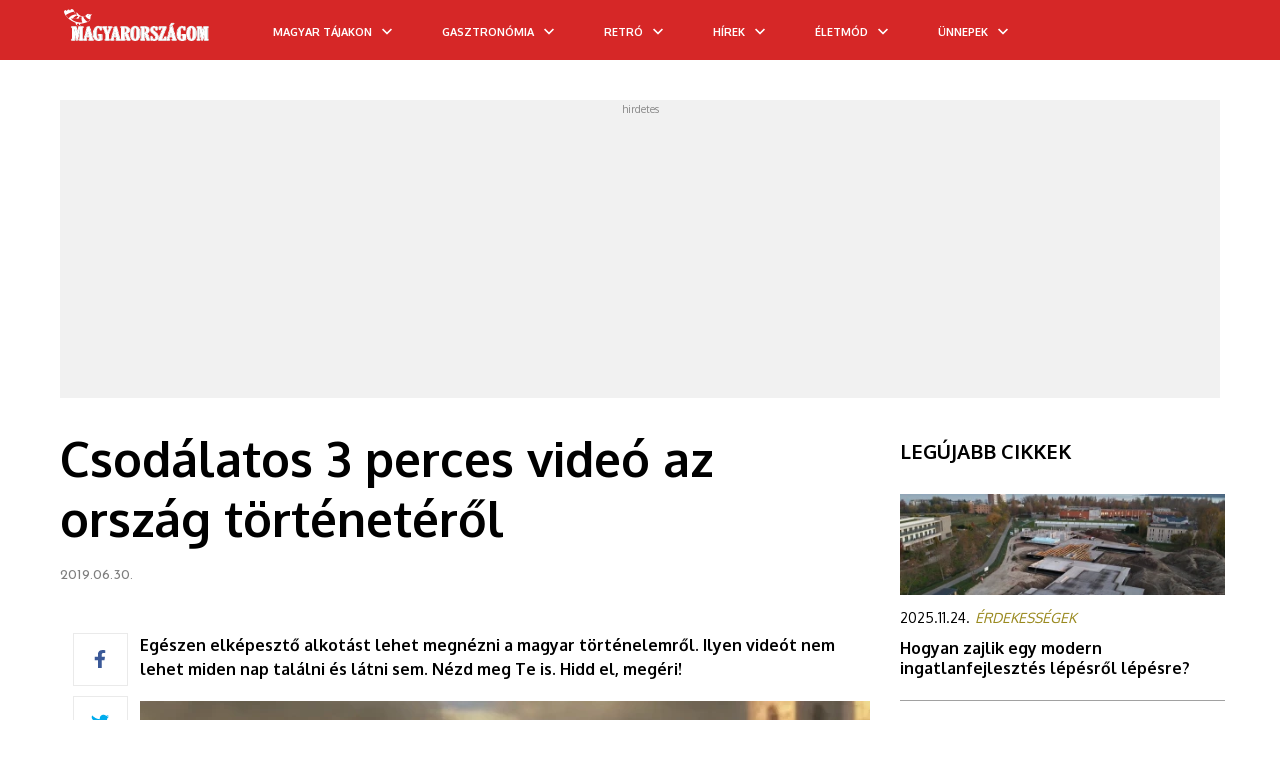

--- FILE ---
content_type: text/html; charset=utf-8
request_url: https://www.google.com/recaptcha/api2/aframe
body_size: -85
content:
<!DOCTYPE HTML><html><head><meta http-equiv="content-type" content="text/html; charset=UTF-8"></head><body><script nonce="d_MskRnSmjDUv5FGmxCgKw">/** Anti-fraud and anti-abuse applications only. See google.com/recaptcha */ try{var clients={'sodar':'https://pagead2.googlesyndication.com/pagead/sodar?'};window.addEventListener("message",function(a){try{if(a.source===window.parent){var b=JSON.parse(a.data);var c=clients[b['id']];if(c){var d=document.createElement('img');d.src=c+b['params']+'&rc='+(localStorage.getItem("rc::a")?sessionStorage.getItem("rc::b"):"");window.document.body.appendChild(d);sessionStorage.setItem("rc::e",parseInt(sessionStorage.getItem("rc::e")||0)+1);localStorage.setItem("rc::h",'1768665843554');}}}catch(b){}});window.parent.postMessage("_grecaptcha_ready", "*");}catch(b){}</script></body></html>